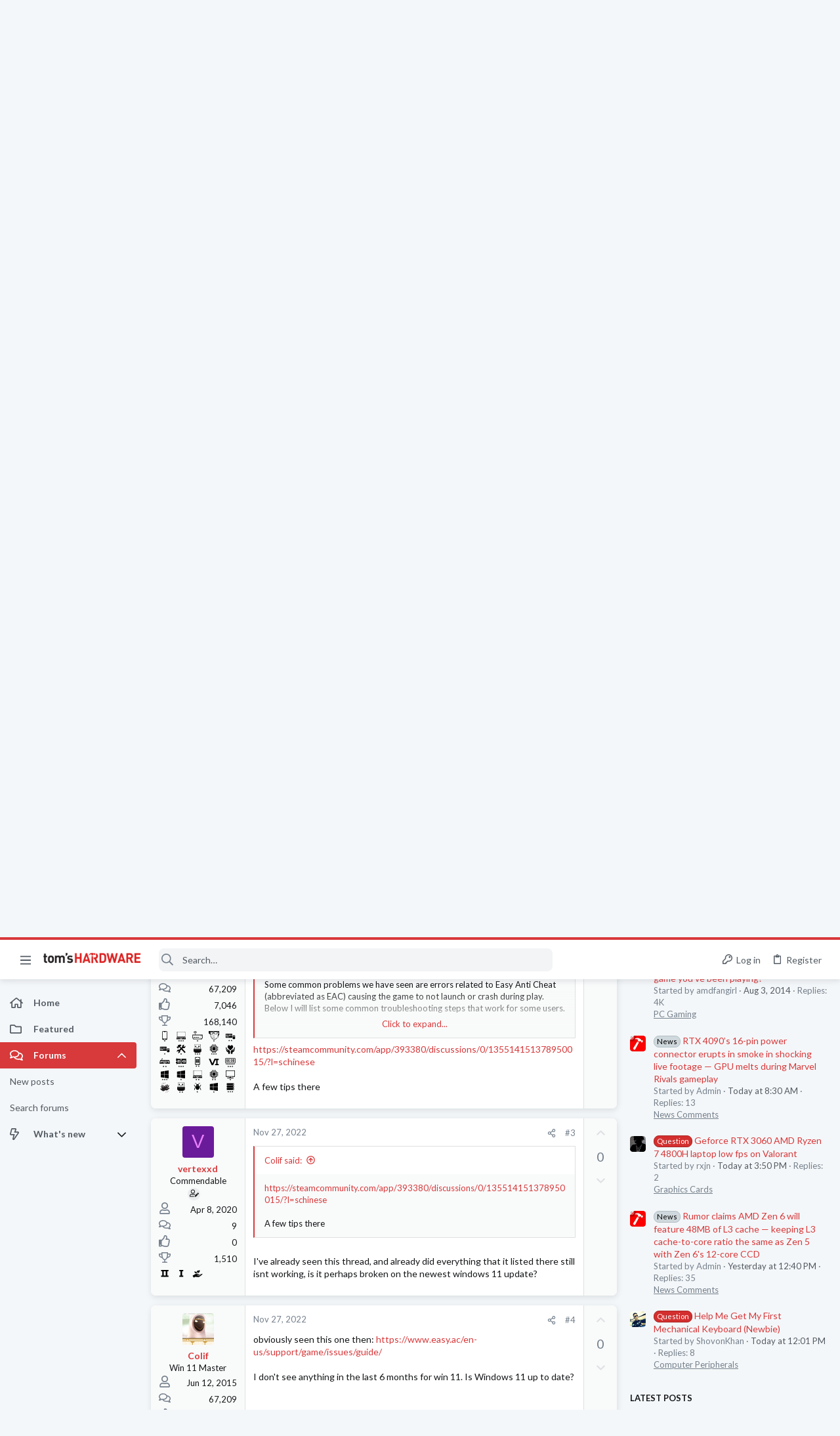

--- FILE ---
content_type: image/svg+xml
request_url: https://forums.tomshardware.com/data/medias/svg/Legendary.svg
body_size: 826
content:
<svg id="Layer_1" data-name="Layer 1" xmlns="http://www.w3.org/2000/svg" viewBox="0 0 100 100"><defs><style>.cls-1{fill:#231f20;}</style></defs><title>Legendary</title><path class="cls-1" d="M12.46,59.42c-4.29-1.1-6.86,1.95-3.36,6.79s19.49,16.1,20.29,16.51C36.2,86.15,54.59,84,57,68.18S46,34,45.55,33.18c-1.71-3.05-7.21-2.79-5.3,2.62s5.56,11.65,3.65,12.84c-2.67,1.67-5.34-12-7.57-18.13s-7.79-3.26-6.34.74c1.29,3.56,6.79,16,4.56,17.33C32.76,49.66,27.16,30,26.66,28.92c-2.32-5.17-8.25-2.16-6.47,2.48,2.62,6.84,8.56,19.76,6.72,20.36-2.63.86-6.53-11.87-7.57-13.49-2.8-4.33-8.27-1.56-5.47,4.14,2.07,4.22,10.84,22.47,9.86,21.82C17.58,60.18,16.09,60.35,12.46,59.42Z"/><path class="cls-1" d="M56,75.08c2,1.86,12.4,3.88,17.68,1S94.2,60.45,95.41,58.54s1.25-8.17-6-5.62S80.2,57.77,79,57.58s-8.47-1.9-11.34,1.22-3.81-.14-2.28-1.34,6.74-4.65,12.72-2.26,12.84-20.68,13-21.12c1.8-6.21-3.32-7.09-5.29-3.4C84.12,33.78,78.12,47.2,76.32,46c-.79-.54,5.07-18.2,5.39-19.35,1.82-6.5-4.83-7-6.12-2.45-2.23,7.91-4.14,20.44-6.33,19.49-2.44-1.06.9-12,2.44-18.47,1-4-5-5.23-6.48.85s-3.37,18.4-6.58,18.26c-1.18,0,2.3-14.24,2.56-15.28,1.14-4.53-3.61-5.47-5.65.37-1.41,4-3.54,5.72-4.11,13C51.34,43.65,49,68.53,56,75.08Z"/><rect class="cls-1" x="57.79" y="88.56" width="1.7" height="9.29" rx="0.1" ry="0.1" transform="translate(27.56 -12.44) rotate(15.78)"/><rect class="cls-1" x="70.92" y="85.5" width="1.7" height="12.71" rx="0.1" ry="0.1" transform="translate(-28.82 32.94) rotate(-21.64)"/><rect class="cls-1" x="82.03" y="77.55" width="1.7" height="12.71" rx="0.1" ry="0.1" transform="translate(-33.05 105.55) rotate(-55.92)"/><rect class="cls-1" x="25.44" y="9.49" width="1.7" height="12.71" rx="0.1" ry="0.1" transform="translate(-2.49 26.53) rotate(-51.44)"/><rect class="cls-1" x="36.76" y="4.77" width="1.7" height="12.71" rx="0.1" ry="0.1" transform="translate(-1.58 12.63) rotate(-18.68)"/><rect class="cls-1" x="50.58" y="1.68" width="1.7" height="12.71" rx="0.1" ry="0.1" transform="translate(6.76 -18.7) rotate(22.02)"/><rect class="cls-1" x="36.94" y="2.64" width="1.7" height="12.71" rx="0.1" ry="0.1" transform="matrix(0.95, -0.32, 0.32, 0.95, -0.89, 12.58)"/></svg>